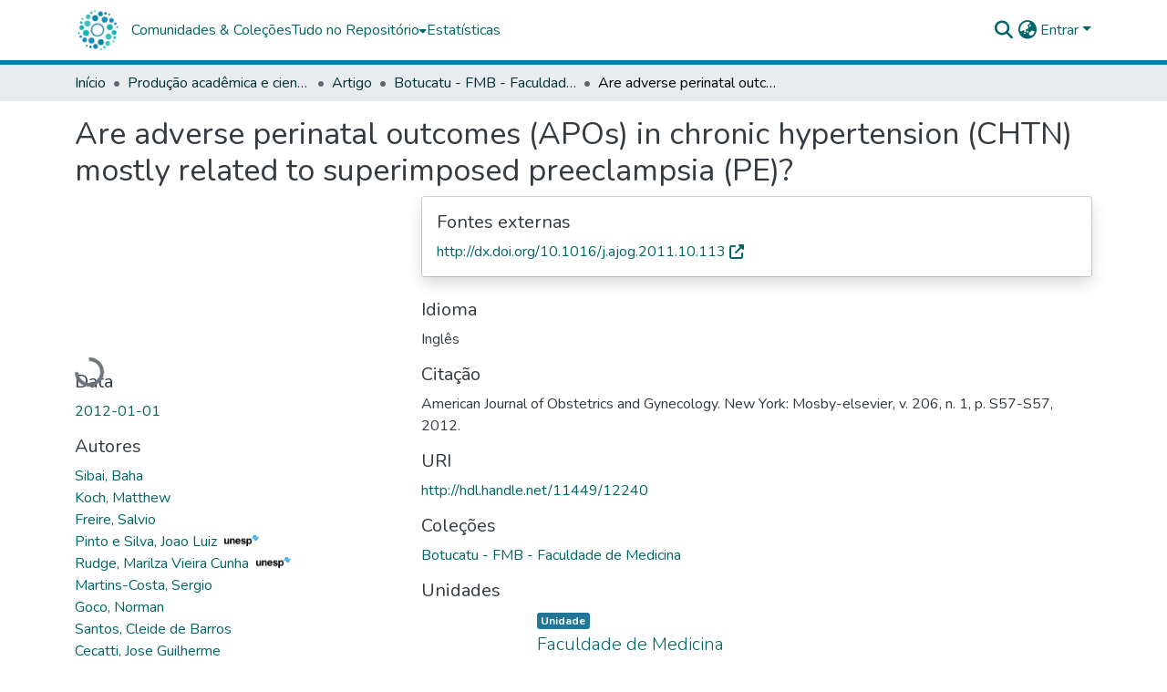

--- FILE ---
content_type: image/svg+xml
request_url: https://repositorio.unesp.br/assets/repositorio/images/re3data_unesp.svg
body_size: 8507
content:
<?xml version="1.0" encoding="UTF-8" standalone="no"?>
<svg xmlns:dc="http://purl.org/dc/elements/1.1/" xmlns:cc="http://creativecommons.org/ns#" xmlns:rdf="http://www.w3.org/1999/02/22-rdf-syntax-ns#" xmlns:svg="http://www.w3.org/2000/svg" xmlns="http://www.w3.org/2000/svg" version="1.1" width="310" height="100">
    <title>UNESP Institutional Repository</title>
    <svg id="r3dlogo">
    <defs xmlns="http://www.w3.org/2000/svg" id="defs4">
        <clipPath id="clipPath3371">
          <path d="M 0,1620.76 0,0 l 5545.7,0 0,1620.76 -5545.7,0 z" id="path3373"/>
        </clipPath>
    </defs>
    <metadata xmlns="http://www.w3.org/2000/svg" id="metadata7">
        <rdf:RDF xmlns:rdf="http://www.w3.org/1999/02/22-rdf-syntax-ns#">
          <cc:Work xmlns:cc="http://creativecommons.org/ns#" rdf:about="">
            <dc:format xmlns:dc="http://purl.org/dc/elements/1.1/">image/svg+xml</dc:format>
            <dc:type xmlns:dc="http://purl.org/dc/elements/1.1/" rdf:resource="http://purl.org/dc/dcmitype/StillImage"/>
            <dc:title xmlns:dc="http://purl.org/dc/elements/1.1/"/>
          </cc:Work>
        </rdf:RDF>
    </metadata>
    <g transform="translate(0,-952.36217)" id="layer1">
        <g transform="matrix(0.62775663,0,0,0.62775663,1.8598719,442.73102)" id="layer1-1">
            <g transform="matrix(0.04861219,0,0,-0.04861219,15.218302,911.62439)" id="g3365">
                <g id="g3367">
                    <g clip-path="url(#clipPath3371)" id="g3369">
                        <path d="m 5.99609,1050.78 c 0,98.99 -1.5,171 -5.99609,235.49 l 158.992,0 7.496,-137.99 4.504,0 c 36,101.99 121.492,154.49 200.988,154.49 18,0 28.504,-1.5 43.504,-4.5 l 0,-172.49 c -16.5,3 -33.004,4.49 -55.5,4.49 -86.996,0 -148.496,-55.5 -164.996,-139.489 -2.996,-16.496 -4.5,-36 -4.5,-55.5 l 0,-379.48 -184.49191,0 0,494.979" id="path3375" style="fill:#00adef;fill-opacity:1;fill-rule:nonzero;stroke:none" />
                        <path d="m 940.48,998.281 c 1.497,67.499 -28.503,178.499 -151.496,178.499 -113.996,0 -161.992,-103.5 -169.492,-178.499 l 320.988,0 z M 619.492,869.285 c 4.496,-131.992 106.492,-188.992 224.988,-188.992 85.5,0 145.497,13.504 202.49,32.996 l 27,-126 c -62.99,-26.988 -149.99,-46.488 -254.986,-46.488 -236.992,0 -376.484,145.496 -376.484,368.98 0,202.489 122.992,392.989 356.98,392.989 236.99,0 314.99,-195 314.99,-355.489 0,-34.5 -3,-61.492 -6,-77.996 l -488.978,0" id="path3377" style="fill:#00adef;fill-opacity:1;fill-rule:nonzero;stroke:none" />
                        <path d="m 1235.12,795.898 c 41.31,-21.418 140.76,-59.668 235.62,-59.668 97.92,0 162.18,35.184 162.18,105.567 0,81.094 -84.15,119.344 -175.95,119.344 l -102.51,0 0,195.839 97.92,0 c 68.85,0 156.06,21.42 156.06,90.26 0,50.5 -47.43,84.15 -134.64,84.15 -82.62,0 -171.36,-35.18 -211.14,-56.6 l -52.02,197.37 c 62.73,39.78 189.72,74.97 327.42,74.97 220.32,0 348.84,-110.16 348.84,-252.45 0,-105.57 -58.14,-186.66 -180.54,-229.5 l 0,-3.06 c 117.81,-19.89 212.67,-108.636 212.67,-237.151 0,-182.071 -166.77,-306 -425.34,-306 -136.17,0 -249.39,32.133 -310.59,70.383 l 52.02,206.546" id="path3379" style="fill:#80cc28;fill-opacity:1;fill-rule:nonzero;stroke:none" />
                        <path d="m 2550.65,990.781 c 0,19.499 -3,46.499 -7.5,65.999 -25.5,95.99 -109.5,176.99 -226.49,176.99 -157.49,0 -256.49,-136.5 -256.49,-323.989 0,-161.988 81,-310.48 251.99,-310.48 103.49,0 199.49,67.496 230.99,187.484 4.5,19.5 7.5,37.5 7.5,60 l 0,143.996 z m 70.5,629.979 0,-896.975 c 0,-53.992 3,-116.984 6,-167.984 l -64.5,0 -4.5,136.492 -3,0 c -37.5,-79.492 -123,-152.992 -256.49,-152.992 -176.99,0 -310.49,148.492 -310.49,362.98 -1.5,239.989 147,389.989 323.99,389.989 124.5,0 202.49,-64.5 235.49,-125.99 l 3,0 0,454.48 70.5,0" id="path3381" style="fill:#000000;fill-opacity:1;fill-rule:nonzero;stroke:none" />
                        <path d="m 3203.14,941.285 c -157.49,4.496 -364.48,-19.5 -364.48,-191.988 0,-103.496 69,-149.996 144,-149.996 119.99,0 187.49,73.492 212.98,143.988 4.51,15 7.5,30 7.5,43.496 l 0,154.5 z m 70.5,-214.488 c 0,-57.004 3,-115.496 10.5,-170.996 l -64.49,0 -10.5,103.496 -4.5,0 c -34.5,-55.496 -114,-119.996 -229.49,-119.996 -144,0 -211.5,101.996 -211.5,197.992 0,166.492 146.99,266.997 439.48,263.987 l 0,18 c 0,72 -13.49,214.49 -184.49,212.99 -63,0 -128.99,-16.5 -179.99,-54 l -22.5,52.5 c 64.49,43.5 145.5,61.5 209.99,61.5 208.5,0 247.49,-155.99 247.49,-284.99 l 0,-280.483" id="path3383" style="fill:#000000;fill-opacity:1;fill-rule:nonzero;stroke:none" />
                        <path d="m 3569.16,1434.77 0,-159 205.48,0 0,-57 -205.48,0 0,-467.981 c 0,-91.492 28.49,-149.988 105,-149.988 37.5,0 64.49,6 82.5,12 l 8.98,-55.5 c -23.98,-10.5 -56.99,-18 -100.49,-18 -52.5,0 -95.99,18 -122.99,52.5 -33,37.496 -45,97.496 -45,170.992 l 0,455.977 -121.5,0 0,57 121.5,0 0,131.99 72,27.01" id="path3385" style="fill:#000000;fill-opacity:1;fill-rule:nonzero;stroke:none" />
                        <path d="m 4272.63,941.285 c -157.5,4.496 -364.49,-19.5 -364.49,-191.988 0,-103.496 69,-149.996 144,-149.996 119.98,0 187.48,73.492 212.99,143.988 4.49,15 7.5,30 7.5,43.496 l 0,154.5 z m 70.49,-214.488 c 0,-57.004 3.01,-115.496 10.51,-170.996 l -64.49,0 -10.51,103.496 -4.49,0 c -34.52,-55.496 -114.01,-119.996 -229.5,-119.996 -144,0 -211.5,101.996 -211.5,197.992 0,166.492 146.99,266.997 439.49,263.987 l 0,18 c 0,72 -13.49,214.49 -184.49,212.99 -63.01,0 -129,-16.5 -180,-54 l -22.5,52.5 c 64.49,43.5 145.51,61.5 210,61.5 208.5,0 247.48,-155.99 247.48,-284.99 l 0,-280.483" id="path3387" style="fill:#000000;fill-opacity:1;fill-rule:nonzero;stroke:none" />
                        <path d="m 4455.58,593.238 c 0,25.934 18.01,45.364 43.2,45.364 25.22,0 42.5,-18.723 42.5,-45.364 0,-25.918 -17.28,-45.359 -43.92,-45.359 -24.49,0 -41.78,19.441 -41.78,45.359" id="path3389" style="fill:#000000;fill-opacity:1;fill-rule:nonzero;stroke:none" />
                        <path d="m 4659.35,729.336 c 0,-76.328 43.2,-133.938 105.12,-133.938 60.49,0 105.86,56.883 105.86,135.372 0,59.05 -29.53,133.214 -104.42,133.214 -74.16,0 -106.56,-69.121 -106.56,-134.648 z m 275.78,3.602 c 0,-128.899 -90.02,-185.059 -173.53,-185.059 -93.62,0 -167.05,69.121 -167.05,179.297 0,115.929 77.03,184.336 172.81,184.336 100.08,0 167.77,-72.727 167.77,-178.574" id="path3391" style="fill:#000000;fill-opacity:1;fill-rule:nonzero;stroke:none" />
                        <path d="m 5015.01,795.586 c 0,41.031 -0.72,76.316 -2.87,108.719 l 55.43,0 2.89,-69.121 2.15,0 c 15.86,46.804 54.73,76.328 97.23,76.328 6.46,0 11.5,-0.723 17.26,-1.446 l 0,-59.765 c -6.46,1.445 -12.94,1.445 -21.6,1.445 -44.63,0 -76.33,-33.125 -84.96,-80.644 -1.44,-8.641 -2.17,-19.446 -2.17,-29.532 l 0,-185.769 -63.36,0 0,239.785" id="path3393" style="fill:#000000;fill-opacity:1;fill-rule:nonzero;stroke:none" />
                        <path d="m 5479.45,766.777 c 0,10.797 -0.72,20.164 -3.62,28.086 -11.5,37.442 -41.75,67.684 -88.55,67.684 -60.49,0 -103.69,-51.121 -103.69,-131.777 0,-68.399 35.27,-125.282 102.97,-125.282 39.61,0 74.88,24.481 87.85,64.805 3.59,10.801 5.04,23.035 5.04,33.836 l 0,62.648 z m 63.36,-159.855 c 0,-80.641 -16.56,-128.883 -49.69,-159.852 -34.55,-30.961 -83.52,-41.761 -127.44,-41.761 -41.78,0 -87.85,10.082 -115.94,28.8 l 15.84,48.961 c 23.05,-15.121 59.04,-28.082 102.25,-28.082 64.8,0 112.34,33.852 112.34,122.41 l 0,38.161 -1.44,0 c -18.73,-32.399 -56.9,-58.329 -110.9,-58.329 -86.41,0 -148.32,73.454 -148.32,169.946 0,118.086 77.03,184.336 157.69,184.336 60.47,0 92.87,-30.965 108.73,-59.766 l 1.43,0 2.17,52.559 56.17,0 c -2.17,-24.485 -2.89,-53.282 -2.89,-95.047 l 0,-202.336" id="path3395" style="fill:#000000;fill-opacity:1;fill-rule:nonzero;stroke:none" />
                        <path d="m 38.1367,151.25 13.8281,0 c 30.5821,0 51.1172,22.629 51.1172,56.559 0,32.703 -13.4101,52.8 -47.7656,53.222 -6.7031,0 -12.9922,-0.422 -17.1797,-1.679 l 0,-108.102 z M 6.29297,281.57 c 13.41013,3.77 30.16793,5.442 46.08983,5.442 28.0703,0 49.0232,-5.864 63.6872,-20.121 13.828,-14.243 19.696,-33.09 19.696,-55.301 0,-36.039 -16.762,-59.5 -45.2543,-72.899 l 0,-0.839 c 20.9493,-6.293 31.8473,-26.411 37.7113,-63.2817 6.703,-38.5391 12.152,-62.4219 16.343,-71.23046 l -32.687,0 C 107.691,11.7188 102.246,38.5312 96.7969,72.8906 90.5117,111.871 78.3594,126.109 50.707,126.109 l -12.5703,0 0,-122.76916 -31.84373,0 0,278.23016" id="path3397" style="fill:#00adef;fill-opacity:1;fill-rule:nonzero;stroke:none" />
                        <path d="m 280.316,137.422 -70.812,0 0,-106.0001 80.445,0 0,-28.08206 -112.707,0 0,282.42216 107.684,0 0,-28.09 -75.422,0 0,-93 70.812,0 0,-27.25" id="path3399" style="fill:#00adef;fill-opacity:1;fill-rule:nonzero;stroke:none" />
                        <path d="M 464.254,10.4688 C 452.52,5.44922 431.988,0.839844 414.391,0.839844 c -24.723,0 -47.77,6.699216 -66.621,27.218756 -20.536,21.8008 -34.364,60.7734 -33.942,112.7224 0.418,110.188 56.567,147.481 106.426,147.481 17.601,0 31.426,-3.34 39.808,-7.953 l -7.124,-27.661 c -7.543,3.774 -17.18,6.704 -32.262,6.704 -35.196,0 -73.328,-28.063 -73.328,-115.641 0,-87.1524 33.101,-115.2422 67.043,-115.2422 10.89,0 17.175,1.6796 19.691,3.3593 l 0,92.1919 -36.449,0 0,26.82 66.621,0 0,-140.3712" id="path3401" style="fill:#000000;fill-opacity:1;fill-rule:nonzero;stroke:none" />
                        <path d="m 508.242,3.33984 32.2617,0 0,282.422 -32.2617,0 0,-282.422 z" id="path3403" style="fill:#000000;fill-opacity:1;fill-rule:nonzero;stroke:none" />
                        <path d="m 585.336,40.6406 c 9.215,-6.289 26.398,-11.332 40.226,-11.332 29.747,0 47.344,19.2812 47.344,47.7812 0,25.9692 -15.086,41.8902 -37.293,58.6482 -22.625,15.512 -53.211,41.91 -53.211,78.364 0,42.738 29.75,74.16 74.586,74.16 17.598,0 32.68,-5.442 39.383,-10.473 l -7.543,-27.66 c -7.125,5.031 -18.851,9.641 -33.519,9.641 -28.075,0 -41.063,-20.938 -41.063,-40.219 0,-28.071 14.664,-38.973 41.481,-58.242 33.941,-23.887 49.023,-49.868 49.023,-81.2895 0,-48.5976 -33.938,-79.179656 -79.188,-79.179656 -19.277,0 -39.39,6.269536 -47.347,12.148456 l 7.121,27.6523" id="path3405" style="fill:#000000;fill-opacity:1;fill-rule:nonzero;stroke:none" />
                        <path d="m 775.977,256.84 -51.539,0 0,28.922 135.335,0 0,-28.922 -51.535,0 0,-253.50016 -32.261,0 0,253.50016" id="path3407" style="fill:#000000;fill-opacity:1;fill-rule:nonzero;stroke:none" />
                        <path d="m 923.457,151.25 13.828,0 c 30.586,0 51.117,22.629 51.117,56.559 0,32.703 -13.406,52.8 -47.761,53.222 -6.703,0 -12.996,-0.422 -17.184,-1.679 l 0,-108.102 z m -31.84,130.32 c 13.406,3.77 30.164,5.442 46.086,5.442 28.074,0 49.027,-5.864 63.687,-20.121 13.83,-14.243 19.7,-33.09 19.7,-55.301 0,-36.039 -16.76,-59.5 -45.254,-72.899 l 0,-0.839 c 20.945,-6.293 31.844,-26.411 37.704,-63.2817 6.71,-38.5391 12.16,-62.4219 16.35,-71.23046 l -32.687,0 c -4.191,8.37896 -9.637,35.19136 -15.086,69.55076 -6.281,38.9804 -18.433,53.2184 -46.086,53.2184 l -12.574,0 0,-122.76916 -31.84,0 0,278.23016" id="path3409" style="fill:#000000;fill-opacity:1;fill-rule:nonzero;stroke:none" />
                        <path d="m 1097.34,3.33984 0,119.41016 -62.43,163.012 34.36,0 25.14,-70.821 c 6.7,-19.691 14.66,-41.89 20.95,-63.691 l 0.84,0 c 5.45,21.801 12.98,43.16 20.53,64.949 l 23.88,69.563 33.52,0 -64.53,-161.742 0,-120.68016 -32.26,0" id="path3411" style="fill:#000000;fill-opacity:1;fill-rule:nonzero;stroke:none" />
                        <path d="m 1308.93,144.551 c 0,-58.2424 11.31,-116.0822 47.35,-116.0822 36.03,0 45.67,61.6132 45.67,116.9222 0,52.789 -9.64,115.218 -46.09,115.218 -35.62,0 -46.93,-58.66 -46.93,-116.058 z m 126.54,2.09 C 1435.47,40.6406 1399.44,0 1353.76,0 c -46.92,0 -78.35,49.8594 -78.35,144.961 0,93.449 33.94,144.141 82.96,144.141 48.19,0 77.1,-52.364 77.1,-142.461" id="path3413" style="fill:#000000;fill-opacity:1;fill-rule:nonzero;stroke:none" />
                        <path d="m 1474.02,285.762 107.68,0 0,-28.09 -75.42,0 0,-98.883 70.39,0 0,-27.23 -70.39,0 0,-128.21916 -32.26,0 0,282.42216" id="path3415" style="fill:#000000;fill-opacity:1;fill-rule:nonzero;stroke:none" />
                        <path d="m 1716.61,151.25 13.83,0 c 30.59,0 51.12,22.629 51.12,56.559 0,32.703 -13.41,52.8 -47.77,53.222 -6.7,0 -12.99,-0.422 -17.18,-1.679 l 0,-108.102 z m -31.84,130.32 c 13.41,3.77 30.17,5.442 46.09,5.442 28.07,0 49.02,-5.864 63.69,-20.121 13.82,-14.243 19.69,-33.09 19.69,-55.301 0,-36.039 -16.76,-59.5 -45.25,-72.899 l 0,-0.839 c 20.95,-6.293 31.84,-26.411 37.71,-63.2817 6.7,-38.5391 12.15,-62.4219 16.34,-71.23046 l -32.68,0 c -4.19,8.37896 -9.64,35.19136 -15.09,69.55076 -6.28,38.9804 -18.43,53.2184 -46.09,53.2184 l -12.57,0 0,-122.76916 -31.84,0 0,278.23016" id="path3417" style="fill:#00adef;fill-opacity:1;fill-rule:nonzero;stroke:none" />
                        <path d="m 1958.79,137.422 -70.81,0 0,-106.0001 80.45,0 0,-28.08206 -112.71,0 0,282.42216 107.68,0 0,-28.09 -75.42,0 0,-93 70.81,0 0,-27.25" id="path3419" style="fill:#00adef;fill-opacity:1;fill-rule:nonzero;stroke:none" />
                        <path d="m 1997.75,40.6406 c 9.22,-6.289 26.4,-11.332 40.23,-11.332 29.74,0 47.34,19.2812 47.34,47.7812 0,25.9692 -15.08,41.8902 -37.29,58.6482 -22.62,15.512 -53.21,41.91 -53.21,78.364 0,42.738 29.75,74.16 74.58,74.16 17.6,0 32.68,-5.442 39.39,-10.473 l -7.54,-27.66 c -7.13,5.031 -18.86,9.641 -33.53,9.641 -28.07,0 -41.05,-20.938 -41.05,-40.219 0,-28.071 14.66,-38.973 41.47,-58.242 33.94,-23.887 49.03,-49.868 49.03,-81.2895 0,-48.5976 -33.94,-79.179656 -79.19,-79.179656 -19.28,0 -39.39,6.269536 -47.35,12.148456 l 7.12,27.6523" id="path3421" style="fill:#000000;fill-opacity:1;fill-rule:nonzero;stroke:none" />
                        <path d="m 2258.37,137.422 -70.82,0 0,-106.0001 80.45,0 0,-28.08206 -112.71,0 0,282.42216 107.69,0 0,-28.09 -75.43,0 0,-93 70.82,0 0,-27.25" id="path3423" style="fill:#000000;fill-opacity:1;fill-rule:nonzero;stroke:none" />
                        <path d="m 2395.8,113.961 -14.67,71.641 c -4.19,20.117 -7.96,43.589 -11.32,64.527 l -1.25,0 c -3.35,-21.359 -7.54,-45.66 -11.73,-64.527 l -14.67,-71.641 53.64,0 z m -58.25,-25.9727 -18.43,-84.64846 -31.43,0 64.53,282.42216 35.61,0 62.85,-282.42216 -31.84,0 -18.44,84.64846 -62.85,0" id="path3425" style="fill:#000000;fill-opacity:1;fill-rule:nonzero;stroke:none" />
                        <path d="m 2518.14,151.25 13.83,0 c 30.58,0 51.12,22.629 51.12,56.559 0,32.703 -13.41,52.8 -47.77,53.222 -6.7,0 -12.99,-0.422 -17.18,-1.679 l 0,-108.102 z m -31.84,130.32 c 13.41,3.77 30.16,5.442 46.09,5.442 28.07,0 49.02,-5.864 63.69,-20.121 13.83,-14.243 19.69,-33.09 19.69,-55.301 0,-36.039 -16.76,-59.5 -45.25,-72.899 l 0,-0.839 c 20.95,-6.293 31.84,-26.411 37.71,-63.2817 6.71,-38.5391 12.15,-62.4219 16.34,-71.23046 l -32.68,0 c -4.19,8.37896 -9.64,35.19136 -15.09,69.55076 -6.28,38.9804 -18.44,53.2184 -46.09,53.2184 l -12.57,0 0,-122.76916 -31.84,0 0,278.23016" id="path3427" style="fill:#000000;fill-opacity:1;fill-rule:nonzero;stroke:none" />
                        <path d="m 2780.85,8.37891 c -8.79,-4.60938 -23.04,-7.539066 -40.64,-7.539066 -54.89,0 -94.7,44.410156 -94.7,140.351156 0,111.457 55.32,147.071 100.15,147.071 16.76,0 29.33,-3.34 34.77,-7.114 l -7.12,-27.25 c -6.7,2.942 -13.41,5.872 -28.07,5.872 -30.18,0 -65.79,-29.321 -65.79,-115.629 0,-86.3324 31.84,-114.8324 66.62,-114.8324 12.16,0 22.63,2.9531 29.34,5.8828 l 5.44,-26.81249" id="path3429" style="fill:#000000;fill-opacity:1;fill-rule:nonzero;stroke:none" />
                        <path d="m 2845.79,285.762 0,-121.09 79.19,0 0,121.09 32.26,0 0,-282.42216 -32.26,0 0,131.99216 -79.19,0 0,-131.99216 -32.27,0 0,282.42216 32.27,0" id="path3431" style="fill:#000000;fill-opacity:1;fill-rule:nonzero;stroke:none" />
                        <path d="m 3105.56,29.3086 c 4.61,-0.8398 9.22,-0.8398 12.15,-0.8398 35.62,0 69.98,26 69.98,121.9412 0,71.231 -21.79,110.199 -67.04,110.199 -5.03,0 -10.9,-0.418 -15.09,-1.668 l 0,-229.6324 z M 3073.72,281.57 c 12.15,3.77 27.23,5.442 43.16,5.442 29.75,0 50.69,-7.543 66.2,-21.371 21.79,-18.852 38.13,-55.309 38.13,-114.391 0,-64.5312 -15.92,-99.7305 -33.94,-119.4219 -18.44,-20.5195 -45.25,-30.16794 -77.94,-30.16794 -12.99,0 -26.4,0.83984 -35.61,2.94922 l 0,276.96062" id="path3433" style="fill:#000000;fill-opacity:1;fill-rule:nonzero;stroke:none" />
                        <path d="m 3343.57,113.961 -14.67,71.641 c -4.19,20.117 -7.96,43.589 -11.31,64.527 l -1.26,0 c -3.35,-21.359 -7.54,-45.66 -11.74,-64.527 l -14.65,-71.641 53.63,0 z m -58.24,-25.9727 -18.44,-84.64846 -31.43,0 64.54,282.42216 35.61,0 62.84,-282.42216 -31.83,0 -18.44,84.64846 -62.85,0" id="path3435" style="fill:#000000;fill-opacity:1;fill-rule:nonzero;stroke:none" />
                        <path d="m 3441.62,256.84 -51.55,0 0,28.922 135.35,0 0,-28.922 -51.54,0 0,-253.50016 -32.26,0 0,253.50016" id="path3437" style="fill:#000000;fill-opacity:1;fill-rule:nonzero;stroke:none" />
                        <path d="m 3630.16,113.961 -14.67,71.641 c -4.19,20.117 -7.96,43.589 -11.31,64.527 l -1.26,0 c -3.34,-21.359 -7.53,-45.66 -11.73,-64.527 l -14.66,-71.641 53.63,0 z m -58.24,-25.9727 -18.44,-84.64846 -31.42,0 64.52,282.42216 35.62,0 62.84,-282.42216 -31.83,0 -18.44,84.64846 -62.85,0" id="path3439" style="fill:#000000;fill-opacity:1;fill-rule:nonzero;stroke:none" />
                        <path d="m 3818.29,151.25 13.82,0 c 30.59,0 51.13,22.629 51.13,56.559 0,32.703 -13.41,52.8 -47.78,53.222 -6.7,0 -12.98,-0.422 -17.17,-1.679 l 0,-108.102 z m -31.85,130.32 c 13.41,3.77 30.18,5.442 46.09,5.442 28.08,0 49.03,-5.864 63.7,-20.121 13.82,-14.243 19.68,-33.09 19.68,-55.301 0,-36.039 -16.75,-59.5 -45.25,-72.899 l 0,-0.839 c 20.96,-6.293 31.84,-26.411 37.71,-63.2817 6.7,-38.5391 12.15,-62.4219 16.34,-71.23046 l -32.67,0 c -4.19,8.37896 -9.64,35.19136 -15.09,69.55076 -6.29,38.9804 -18.44,53.2184 -46.1,53.2184 l -12.56,0 0,-122.76916 -31.85,0 0,278.23016" id="path3441" style="fill:#00adef;fill-opacity:1;fill-rule:nonzero;stroke:none" />
                        <path d="m 4060.46,137.422 -70.81,0 0,-106.0001 80.45,0 0,-28.08206 -112.71,0 0,282.42216 107.68,0 0,-28.09 -75.42,0 0,-93 70.81,0 0,-27.25" id="path3443" style="fill:#00adef;fill-opacity:1;fill-rule:nonzero;stroke:none" />
                        <path d="m 4137.97,145.801 c 3.77,-0.41 7.54,-0.84 12.99,-0.84 31.43,0 52.79,20.551 52.79,60.758 0,28.91 -11.72,54.89 -47.76,54.89 -7.54,0 -13.83,-0.839 -18.02,-2.097 l 0,-112.711 z m -31.84,135.769 c 12.99,3.352 28.07,5.442 46.51,5.442 25.98,0 48.19,-6.282 62.85,-20.532 13.41,-13.421 20.53,-33.941 20.53,-58.671 0,-25.981 -6.28,-43.571 -17.18,-57.809 -15.09,-20.961 -41.48,-31.43 -66.62,-31.43 -5.45,0 -9.64,0 -14.25,0.41 l 0,-115.64016 -31.84,0 0,278.23016" id="path3445" style="fill:#000000;fill-opacity:1;fill-rule:nonzero;stroke:none" />
                        <path d="m 4294.68,144.551 c 0,-58.2424 11.31,-116.0822 47.35,-116.0822 36.03,0 45.67,61.6132 45.67,116.9222 0,52.789 -9.64,115.218 -46.09,115.218 -35.62,0 -46.93,-58.66 -46.93,-116.058 z m 126.54,2.09 C 4421.22,40.6406 4385.18,0 4339.51,0 c -46.93,0 -78.35,49.8594 -78.35,144.961 0,93.449 33.93,144.141 82.96,144.141 48.19,0 77.1,-52.364 77.1,-142.461" id="path3447" style="fill:#000000;fill-opacity:1;fill-rule:nonzero;stroke:none" />
                        <path d="m 4453.48,40.6406 c 9.22,-6.289 26.4,-11.332 40.23,-11.332 29.74,0 47.34,19.2812 47.34,47.7812 0,25.9692 -15.08,41.8902 -37.29,58.6482 -22.62,15.512 -53.22,41.91 -53.22,78.364 0,42.738 29.76,74.16 74.59,74.16 17.6,0 32.68,-5.442 39.39,-10.473 l -7.54,-27.66 c -7.13,5.031 -18.86,9.641 -33.53,9.641 -28.07,0 -41.06,-20.938 -41.06,-40.219 0,-28.071 14.67,-38.973 41.48,-58.242 33.94,-23.887 49.03,-49.868 49.03,-81.2895 0,-48.5976 -33.94,-79.179656 -79.19,-79.179656 -19.28,0 -39.39,6.269536 -47.36,12.148456 l 7.13,27.6523" id="path3449" style="fill:#000000;fill-opacity:1;fill-rule:nonzero;stroke:none" />
                        <path d="m 4611.02,3.33984 32.2695,0 0,282.422 -32.2695,0 0,-282.422 z" id="path3451" style="fill:#000000;fill-opacity:1;fill-rule:nonzero;stroke:none" />
                        <path d="m 4727.5,256.84 -51.53,0 0,28.922 135.33,0 0,-28.922 -51.53,0 0,-253.50016 -32.27,0 0,253.50016" id="path3453" style="fill:#000000;fill-opacity:1;fill-rule:nonzero;stroke:none" />
                        <path d="m 4851.11,144.551 c 0,-58.2424 11.31,-116.0822 47.34,-116.0822 36.04,0 45.68,61.6132 45.68,116.9222 0,52.789 -9.64,115.218 -46.1,115.218 -35.61,0 -46.92,-58.66 -46.92,-116.058 z m 126.53,2.09 C 4977.64,40.6406 4941.61,0 4895.93,0 c -46.92,0 -78.35,49.8594 -78.35,144.961 0,93.449 33.94,144.141 82.96,144.141 48.2,0 77.1,-52.364 77.1,-142.461" id="path3455" style="fill:#000000;fill-opacity:1;fill-rule:nonzero;stroke:none" />
                        <path d="m 5048.45,151.25 13.83,0 c 30.59,0 51.12,22.629 51.12,56.559 0,32.703 -13.4,52.8 -47.77,53.222 -6.7,0 -12.99,-0.422 -17.18,-1.679 l 0,-108.102 z m -31.84,130.32 c 13.4,3.77 30.17,5.442 46.09,5.442 28.08,0 49.02,-5.864 63.69,-20.121 13.83,-14.243 19.69,-33.09 19.69,-55.301 0,-36.039 -16.76,-59.5 -45.25,-72.899 l 0,-0.839 c 20.95,-6.293 31.84,-26.411 37.71,-63.2817 6.71,-38.5391 12.15,-62.4219 16.34,-71.23046 l -32.68,0 c -4.19,8.37896 -9.64,35.19136 -15.09,69.55076 -6.28,38.9804 -18.43,53.2184 -46.09,53.2184 l -12.57,0 0,-122.76916 -31.84,0 0,278.23016" id="path3457" style="fill:#000000;fill-opacity:1;fill-rule:nonzero;stroke:none" />
                        <path d="m 5187.55,3.33984 32.2695,0 0,282.422 -32.2695,0 0,-282.422 z" id="path3459" style="fill:#000000;fill-opacity:1;fill-rule:nonzero;stroke:none" />
                        <path d="m 5374.01,137.422 -70.81,0 0,-106.0001 80.45,0 0,-28.08206 -112.72,0 0,282.42216 107.69,0 0,-28.09 -75.42,0 0,-93 70.81,0 0,-27.25" id="path3461" style="fill:#000000;fill-opacity:1;fill-rule:nonzero;stroke:none" />
                        <path d="m 5412.97,40.6406 c 9.22,-6.289 26.4,-11.332 40.23,-11.332 29.74,0 47.34,19.2812 47.34,47.7812 0,25.9692 -15.08,41.8902 -37.28,58.6482 -22.63,15.512 -53.23,41.91 -53.23,78.364 0,42.738 29.76,74.16 74.59,74.16 17.6,0 32.68,-5.442 39.39,-10.473 l -7.54,-27.66 c -7.13,5.031 -18.86,9.641 -33.53,9.641 -28.07,0 -41.06,-20.938 -41.06,-40.219 0,-28.071 14.67,-38.973 41.48,-58.242 33.94,-23.887 49.03,-49.868 49.03,-81.2895 0,-48.5976 -33.94,-79.179656 -79.19,-79.179656 -19.28,0 -39.39,6.269536 -47.36,12.148456 l 7.13,27.6523" id="path3463" style="fill:#000000;fill-opacity:1;fill-rule:nonzero;stroke:none" />
                    </g>
                </g>
            </g>
        </g>
    </g>
    </svg>

    <!-- info -->
            <svg id="info_active" x="200" y="15">
        <title>The research data repository provides additional information on its service.</title>
        <g id="surface1">
        <path style=" stroke:none;fill-rule:nonzero;fill:rgb(73.333333%,78.039216%,46.666667%);fill-opacity:1;" d="M 29.484375 28.503906 C 29.484375 29.109375 28.992188 29.605469 28.382812 29.605469 L 1.261719 29.605469 C 0.652344 29.605469 0.160156 29.109375 0.160156 28.503906 L 0.160156 1.382812 C 0.160156 0.773438 0.652344 0.28125 1.261719 0.28125 L 28.382812 0.28125 C 28.992188 0.28125 29.484375 0.773438 29.484375 1.382812 Z M 29.484375 28.503906 "/>
        <path style=" stroke:none;fill-rule:nonzero;fill:rgb(100%,100%,100%);fill-opacity:1;" d="M 14.8125 10.152344 C 14.5625 10.152344 14.347656 10.066406 14.167969 9.894531 C 13.992188 9.726562 13.902344 9.507812 13.902344 9.242188 C 13.902344 8.980469 13.992188 8.761719 14.167969 8.585938 C 14.347656 8.414062 14.5625 8.324219 14.8125 8.324219 C 15.070312 8.324219 15.289062 8.414062 15.46875 8.585938 C 15.652344 8.761719 15.738281 8.980469 15.738281 9.242188 C 15.738281 9.496094 15.648438 9.710938 15.46875 9.886719 C 15.289062 10.066406 15.070312 10.152344 14.8125 10.152344 M 15.5 21.179688 L 14.089844 21.179688 L 14.089844 12.386719 L 15.5 12.386719 Z M 15.5 21.179688 "/>
        </g>
    </svg>

    <!-- open access -->
        <svg id="open_access_active" x="235" y="15">
        <title>The research data repository provides open access to its data.</title>
        <g id="surface1">
        <path style=" stroke:none;fill-rule:nonzero;fill:rgb(96.470588%,57.254902%,11.764706%);fill-opacity:1;" d="M 29.660156 28.5625 C 29.660156 29.167969 29.167969 29.660156 28.5625 29.660156 L 1.4375 29.660156 C 0.832031 29.660156 0.339844 29.167969 0.339844 28.5625 L 0.339844 1.441406 C 0.339844 0.832031 0.832031 0.339844 1.4375 0.339844 L 28.5625 0.339844 C 29.167969 0.339844 29.660156 0.832031 29.660156 1.441406 Z M 29.660156 28.5625 "/>
        <path style=" stroke:none;fill-rule:nonzero;fill:rgb(100%,100%,100%);fill-opacity:1;" d="M 9.636719 10.324219 L 9.636719 11.054688 L 11.789062 11.054688 L 11.789062 10.324219 C 11.789062 8.542969 13.234375 7.097656 15.011719 7.097656 C 16.789062 7.097656 18.234375 8.542969 18.234375 10.324219 L 18.234375 15.632812 L 20.386719 15.632812 L 20.386719 10.324219 C 20.386719 7.355469 17.976562 4.945312 15.011719 4.945312 C 12.046875 4.945312 9.636719 7.355469 9.636719 10.324219 "/>
        <path style=" stroke:none;fill-rule:nonzero;fill:rgb(100%,100%,100%);fill-opacity:1;" d="M 16.796875 18.734375 C 16.796875 19.714844 16.003906 20.511719 15.019531 20.511719 C 14.039062 20.511719 13.242188 19.714844 13.242188 18.734375 C 13.242188 17.753906 14.039062 16.957031 15.019531 16.957031 C 16.003906 16.957031 16.796875 17.75 16.796875 18.734375 "/>
        <path style=" stroke:none;fill-rule:nonzero;fill:rgb(100%,100%,100%);fill-opacity:1;" d="M 10.8125 18.714844 C 10.8125 16.40625 12.691406 14.527344 15 14.527344 C 17.308594 14.527344 19.1875 16.40625 19.1875 18.714844 C 19.1875 21.023438 17.308594 22.902344 15 22.902344 C 12.691406 22.902344 10.8125 21.023438 10.8125 18.714844 M 8.660156 18.714844 C 8.660156 22.210938 11.503906 25.054688 15 25.054688 C 18.496094 25.054688 21.339844 22.210938 21.339844 18.714844 C 21.339844 15.21875 18.496094 12.375 15 12.375 C 11.503906 12.375 8.660156 15.21875 8.660156 18.714844 "/>
        </g>
    </svg>

            <svg id="licenses_active" x="270" y="15">
        <title>The terms of use and licenses of the data are provided by the research data repository.</title>
        <g id="surface1">
        <path style=" stroke:none;fill-rule:nonzero;fill:rgb(25.098039%,25.098039%,25.490196%);fill-opacity:1;" d="M 29.664062 28.558594 C 29.664062 29.167969 29.167969 29.660156 28.5625 29.660156 L 1.441406 29.660156 C 0.832031 29.660156 0.339844 29.167969 0.339844 28.558594 L 0.339844 1.4375 C 0.339844 0.832031 0.832031 0.339844 1.441406 0.339844 L 28.5625 0.339844 C 29.167969 0.339844 29.664062 0.832031 29.664062 1.4375 Z M 29.664062 28.558594 "/>
        <path style=" stroke:none;fill-rule:nonzero;fill:rgb(100%,100%,100%);fill-opacity:1;" d="M 18.300781 20.394531 C 17.773438 20.667969 16.664062 20.941406 15.261719 20.941406 C 12.019531 20.941406 9.59375 18.890625 9.59375 15.101562 C 9.59375 11.484375 12.035156 9.058594 15.605469 9.058594 C 17.019531 9.058594 17.945312 9.367188 18.335938 9.570312 L 17.960938 10.785156 C 17.414062 10.511719 16.609375 10.304688 15.65625 10.304688 C 12.957031 10.304688 11.164062 12.03125 11.164062 15.050781 C 11.164062 17.886719 12.789062 19.679688 15.570312 19.679688 C 16.492188 19.679688 17.414062 19.488281 18.011719 19.199219 Z M 18.300781 20.394531 "/>
        <path style="fill:none;stroke-width:2;stroke-linecap:butt;stroke-linejoin:miter;stroke:rgb(100%,100%,100%);stroke-opacity:1;stroke-miterlimit:4;" d="M 49.307552 29 C 49.307552 40.214844 40.214844 49.307552 29 49.307552 C 17.785156 49.307552 8.692448 40.214844 8.692448 29 C 8.692448 17.785156 17.785156 8.692448 29 8.692448 C 40.214844 8.692448 49.307552 17.785156 49.307552 29 Z M 49.307552 29 " transform="matrix(0.517241,0,0,0.517241,0,0)"/>
        </g>
    </svg>

    <!-- persistant id -->
        <svg id="persistant_active" x="200" y="50">
        <title>The research data repository uses a persistent identifier system to make its provided data persistent, unique and citable.</title>
        <g id="surface1">
          <path style=" stroke:none;fill-rule:nonzero;fill:rgb(4.313725%,61.568627%,85.098039%);fill-opacity:1;" d="M 29.664062 28.5625 C 29.664062 29.167969 29.167969 29.660156 28.5625 29.660156 L 1.4375 29.660156 C 0.832031 29.660156 0.335938 29.167969 0.335938 28.5625 L 0.335938 1.4375 C 0.335938 0.832031 0.832031 0.339844 1.4375 0.339844 L 28.5625 0.339844 C 29.167969 0.339844 29.664062 0.832031 29.664062 1.4375 Z M 29.664062 28.5625 " />
          <path style=" stroke:none;fill-rule:nonzero;fill:rgb(100%,100%,100%);fill-opacity:1;" d="M 11.089844 19.761719 L 11.058594 19.761719 L 11.058594 24.332031 L 9.847656 24.332031 L 9.847656 13.296875 L 11.058594 13.296875 L 11.058594 14.625 L 11.089844 14.625 C 11.683594 13.621094 12.554688 13.121094 13.703125 13.121094 C 14.675781 13.121094 15.4375 13.460938 15.980469 14.136719 C 16.527344 14.8125 16.800781 15.71875 16.800781 16.855469 C 16.800781 18.117188 16.496094 19.132812 15.878906 19.894531 C 15.265625 20.652344 14.421875 21.03125 13.355469 21.03125 C 12.375 21.03125 11.621094 20.609375 11.089844 19.761719 M 11.058594 16.714844 L 11.058594 17.769531 C 11.058594 18.394531 11.261719 18.925781 11.667969 19.359375 C 12.074219 19.796875 12.589844 20.015625 13.214844 20.015625 C 13.945312 20.015625 14.523438 19.734375 14.9375 19.171875 C 15.355469 18.613281 15.5625 17.832031 15.5625 16.832031 C 15.5625 15.992188 15.367188 15.332031 14.976562 14.855469 C 14.589844 14.378906 14.0625 14.140625 13.398438 14.140625 C 12.695312 14.140625 12.128906 14.382812 11.699219 14.875 C 11.273438 15.363281 11.058594 15.976562 11.058594 16.714844 " />
          <path style=" stroke:none;fill-rule:nonzero;fill:rgb(100%,100%,100%);fill-opacity:1;" d="M 19.355469 11.378906 C 19.136719 11.378906 18.953125 11.304688 18.800781 11.15625 C 18.648438 11.007812 18.574219 10.824219 18.574219 10.597656 C 18.574219 10.371094 18.648438 10.183594 18.800781 10.03125 C 18.953125 9.882812 19.136719 9.804688 19.355469 9.804688 C 19.578125 9.804688 19.765625 9.882812 19.921875 10.03125 C 20.074219 10.183594 20.152344 10.371094 20.152344 10.597656 C 20.152344 10.8125 20.074219 10.996094 19.921875 11.148438 C 19.765625 11.304688 19.578125 11.378906 19.355469 11.378906 M 19.945312 20.855469 L 18.734375 20.855469 L 18.734375 13.296875 L 19.945312 13.296875 Z M 19.945312 20.855469 " />
        </g>
    </svg>

    <!-- certificates and standards -->
        <svg id="certificate_inactive" x="235" y="50">
        <g id="surface1">
        <path style=" stroke:none;fill-rule:nonzero;fill:rgb(94.509804%,94.901961%,94.901961%);fill-opacity:1;" d="M 29.664062 28.5625 C 29.664062 29.167969 29.167969 29.664062 28.5625 29.664062 L 1.4375 29.664062 C 0.832031 29.664062 0.335938 29.167969 0.335938 28.5625 L 0.335938 1.4375 C 0.335938 0.832031 0.832031 0.335938 1.4375 0.335938 L 28.5625 0.335938 C 29.167969 0.335938 29.664062 0.832031 29.664062 1.4375 Z M 29.664062 28.5625 "/>
        <path style=" stroke:none;fill-rule:nonzero;fill:rgb(80%,79.607843%,79.607843%);fill-opacity:1;" d="M 28.5625 0.855469 C 28.882812 0.855469 29.144531 1.117188 29.144531 1.4375 L 29.144531 28.5625 C 29.144531 28.882812 28.882812 29.144531 28.5625 29.144531 L 1.4375 29.144531 C 1.117188 29.144531 0.855469 28.882812 0.855469 28.5625 L 0.855469 1.4375 C 0.855469 1.117188 1.117188 0.855469 1.4375 0.855469 L 28.5625 0.855469 M 28.5625 0.335938 L 1.4375 0.335938 C 0.832031 0.335938 0.335938 0.832031 0.335938 1.4375 L 0.335938 28.5625 C 0.335938 29.167969 0.832031 29.664062 1.4375 29.664062 L 28.5625 29.664062 C 29.167969 29.664062 29.664062 29.167969 29.664062 28.5625 L 29.664062 1.4375 C 29.664062 0.832031 29.167969 0.335938 28.5625 0.335938 Z M 28.5625 0.335938 "/>
        <path style=" stroke:none;fill-rule:nonzero;fill:rgb(80%,79.607843%,79.607843%);fill-opacity:1;" d="M 20.957031 14.855469 C 20.957031 18.257812 18.195312 21.015625 14.792969 21.015625 C 11.390625 21.015625 8.632812 18.257812 8.632812 14.855469 C 8.632812 11.453125 11.390625 8.691406 14.792969 8.691406 C 18.195312 8.691406 20.957031 11.453125 20.957031 14.855469 "/>
        <path style="fill:none;stroke-width:2;stroke-linecap:butt;stroke-linejoin:miter;stroke:rgb(80%,79.607843%,79.607843%);stroke-opacity:1;stroke-miterlimit:4;" d="M 45.304948 29.203906 C 45.304948 30.842708 44.753646 32.058594 44.300521 33.546354 C 43.8625 34.966146 42.19349 36.038542 41.408073 37.261979 C 40.690625 38.38724 40.947396 39.270833 39.980729 40.177083 C 38.961198 41.14375 37.752865 42.382292 36.506771 43.054427 C 35.759115 43.46224 33.795573 43.160156 32.972396 43.447135 C 31.310937 44.021094 30.706771 44.98776 28.841406 44.98776 C 27.519792 44.98776 26.60599 45.682552 25.375 45.380469 C 24.302604 45.123698 22.890365 43.892708 21.916146 43.432031 C 20.730469 42.865625 19.809115 41.596875 18.804687 40.773698 C 17.898437 40.033594 16.886458 39.754167 16.161458 38.840365 C 15.104167 37.503646 15.111719 35.804427 14.515104 34.180729 C 13.888281 32.451302 12.6875 30.77474 12.6875 28.833854 C 12.6875 27.361198 12.883854 25.941406 13.253906 24.589583 C 13.654167 23.109375 12.959375 21.75 13.744792 20.48125 C 14.552865 19.136979 17.407552 18.698958 18.555469 17.656771 C 19.771354 16.554167 21.372396 13.805208 22.882812 13.110417 C 24.929427 12.173958 26.439844 12.679948 28.841406 12.679948 C 31.069271 12.679948 33.417969 12.528906 35.351302 13.352083 C 36.75599 13.941146 37.835937 15.330729 39.00651 16.282292 C 40.101562 17.165885 40.426302 19.499479 41.257031 20.639844 C 42.110417 21.810417 43.46224 21.802865 43.983333 23.177344 C 44.640365 24.936979 45.304948 27.217708 45.304948 29.203906 Z M 45.304948 29.203906 " transform="matrix(0.517241,0,0,0.517241,0,0)"/>
        <path style="fill:none;stroke-width:3;stroke-linecap:butt;stroke-linejoin:miter;stroke:rgb(80.392157%,80%,79.607843%);stroke-opacity:1;stroke-miterlimit:4;" d="M 43.394271 28.720573 C 43.394271 36.891927 36.771094 43.515104 28.59974 43.515104 C 20.428385 43.515104 13.805208 36.891927 13.805208 28.720573 C 13.805208 20.549219 20.428385 13.926042 28.59974 13.926042 C 36.771094 13.926042 43.394271 20.549219 43.394271 28.720573 Z M 43.394271 28.720573 " transform="matrix(0.517241,0,0,0.517241,0,0)"/>
        </g>
    </svg>

    <!-- policy -->
            <svg id="policy_active" x="270" y="50">
        <title>The research data repository provides a policy.</title>
        <g id="surface1">
        <path style=" stroke:none;fill-rule:nonzero;fill:rgb(25.098039%,25.098039%,25.490196%);fill-opacity:1;" d="M 29.664062 28.5625 C 29.664062 29.167969 29.167969 29.664062 28.5625 29.664062 L 1.4375 29.664062 C 0.828125 29.664062 0.335938 29.167969 0.335938 28.5625 L 0.335938 1.4375 C 0.335938 0.832031 0.828125 0.335938 1.4375 0.335938 L 28.5625 0.335938 C 29.167969 0.335938 29.664062 0.832031 29.664062 1.4375 Z M 29.664062 28.5625 "/>
        <path style=" stroke:none;fill-rule:nonzero;fill:rgb(100%,100%,100%);fill-opacity:1;" d="M 12.183594 6.019531 C 12.886719 5.320312 13.808594 4.96875 14.957031 4.96875 C 16.648438 4.96875 17.8125 5.53125 18.453125 6.648438 C 18.792969 7.234375 18.972656 7.996094 18.992188 8.933594 L 17.144531 8.933594 C 17.097656 8.261719 16.980469 7.765625 16.796875 7.445312 C 16.464844 6.867188 15.882812 6.574219 15.054688 6.574219 C 14.390625 6.574219 13.886719 6.734375 13.535156 7.046875 C 13.1875 7.363281 13.011719 7.78125 13.011719 8.304688 C 13.011719 8.609375 13.078125 8.882812 13.210938 9.125 C 13.339844 9.371094 13.535156 9.582031 13.792969 9.765625 C 14.316406 10.125 15.242188 10.675781 16.574219 11.421875 C 18.941406 12.746094 20.125 14.148438 20.125 15.625 C 20.125 16.460938 19.871094 17.195312 19.363281 17.820312 C 19.074219 18.179688 18.585938 18.605469 17.894531 19.097656 C 18.269531 19.441406 18.554688 19.820312 18.761719 20.226562 C 18.964844 20.636719 19.066406 21.078125 19.066406 21.546875 C 19.066406 22.5 18.699219 23.320312 17.957031 24.015625 C 17.21875 24.710938 16.222656 25.054688 14.96875 25.054688 C 13.3125 25.054688 12.152344 24.519531 11.492188 23.449219 C 11.125 22.871094 10.902344 22.054688 10.824219 21 L 12.707031 21 C 12.761719 21.691406 12.886719 22.195312 13.078125 22.519531 C 13.414062 23.105469 14.003906 23.394531 14.839844 23.394531 C 15.390625 23.394531 15.832031 23.324219 16.164062 23.175781 C 16.78125 22.898438 17.089844 22.382812 17.089844 21.621094 C 17.089844 21.296875 16.996094 20.996094 16.808594 20.714844 C 16.695312 20.558594 16.535156 20.398438 16.332031 20.226562 C 16.21875 20.136719 15.851562 19.878906 15.234375 19.457031 C 14.867188 19.210938 14.515625 18.976562 14.1875 18.75 L 12.304688 17.492188 C 11.558594 16.996094 11.027344 16.5625 10.710938 16.195312 C 10.152344 15.570312 9.875 14.863281 9.875 14.082031 C 9.875 13.40625 10.082031 12.796875 10.496094 12.253906 C 10.914062 11.707031 11.460938 11.226562 12.136719 10.8125 C 11.828125 10.53125 11.585938 10.226562 11.417969 9.902344 C 11.226562 9.492188 11.132812 9.0625 11.132812 8.601562 C 11.132812 7.582031 11.484375 6.722656 12.183594 6.019531 M 16.824219 18.222656 C 17.234375 17.980469 17.539062 17.742188 17.738281 17.503906 C 18.097656 17.089844 18.273438 16.574219 18.273438 15.960938 C 18.273438 15.414062 18.085938 14.945312 17.710938 14.558594 C 17.480469 14.320312 17.003906 13.980469 16.292969 13.546875 L 13.214844 11.664062 C 12.792969 11.890625 12.488281 12.109375 12.289062 12.320312 C 11.910156 12.714844 11.722656 13.191406 11.722656 13.757812 C 11.722656 14.058594 11.769531 14.324219 11.863281 14.558594 C 12.039062 14.988281 12.367188 15.355469 12.847656 15.667969 Z M 16.824219 18.222656 "/>
        </g>
    </svg>

            <svg id="doi" xmlns="http://www.w3.org/2000/svg" xmlns:xlink="http://www.w3.org/1999/xlink">
            <a xlink:href="http://doi.org/10.17616/R31NJN39">
              <text x="10" y="80" fill="#000000" font-family="Helvetica" font-size="12px">http://doi.org/10.17616/R31NJN39</text>
            </a>
        </svg>
        <svg id="reponame" x="10" y="85">
        <switch>
            <foreignObject width="285" height="15" requiredFeatures="http://www.w3.org/TR/SVG11/feature#Extensibility">
                <div style="color: #000000; font-weight: bold; line-height: 1.25; font-size: 12px; font-family: sans-serif; white-space: nowrap; overflow: hidden; text-overflow: ellipsis;" xmlns="http://www.w3.org/1999/xhtml">
                    UNESP Institutional Repository
                </div>
            </foreignObject>
            <text y="10" fill="#000000" font-family="Helvetica" font-size="12px" font-weight="bold">UNESP Institutional Repository</text>
        </switch>
    </svg>



</svg>
